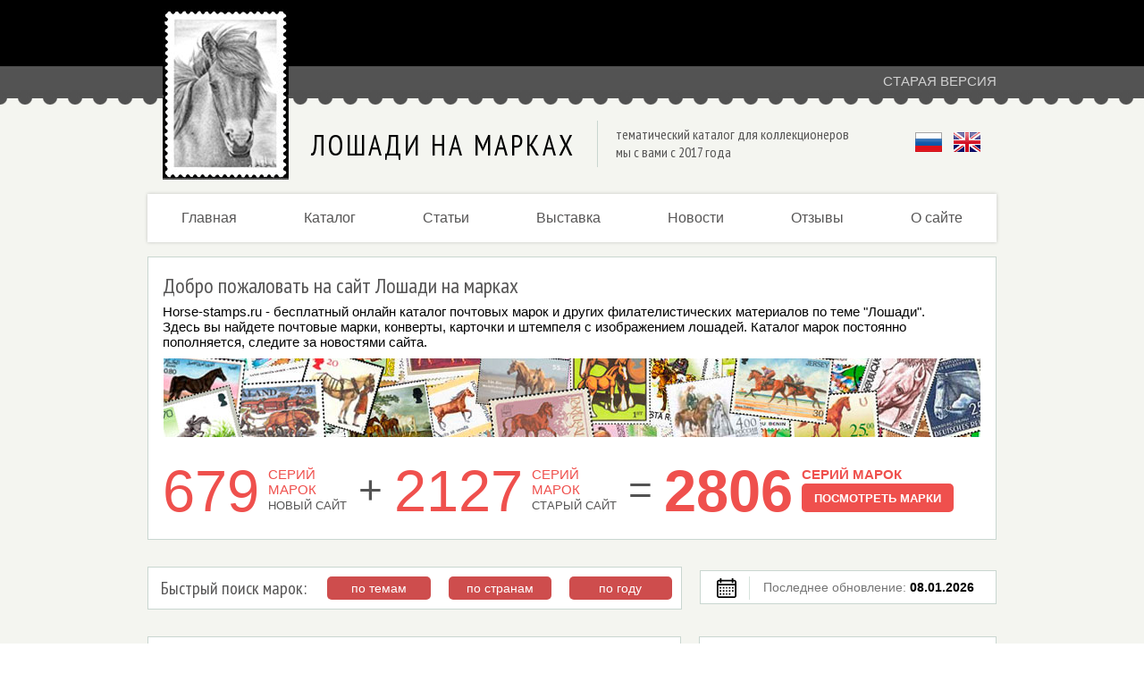

--- FILE ---
content_type: text/html; charset=UTF-8
request_url: https://horse-stamps.ru/?page=6
body_size: 6095
content:
<!DOCTYPE html>
<html>
<!-- Created on: 29.03.2014 -->
<head>
	<meta http-equiv="Content-Type" content="text/html; charset=utf-8" />
    <meta name="viewport" content="width=device-width, initial-scale=1.0, maximum-scale=5.0, user-scalable=yes" />
	<link rel="shortcut icon" href="/favicon.ico" type="image/x-icon">
	<link href='https://fonts.googleapis.com/css?family=PT+Sans+Narrow&subset=cyrillic,latin' rel='stylesheet' type='text/css'>
	<link href="/css/jquery.fancybox.min.css" type="text/css" rel="stylesheet">
	<link href="/style.css?v=8" type="text/css" rel="stylesheet">
	<script src="/lib/jquery-3.2.1.min.js"></script>
	<script src="/js/jquery.fancybox.min.js"></script>
	<script src="/js/jquery.maskedinput.min.js"></script>
	<script src="/js/scripts.js"></script>
	<title>«Лошади на марках» - тематический портал для коллекционеров</title>
	<meta name="description" content="«Лошади на марках» - тематический портал для коллекционеров. Обзоры новинок, каталог почтовых марок и других филателистических материалов по теме «Лошади»">
	<meta name="keywords" content="Каталог почтовых марок, лошади на марках, новые выпуски марок, новости филателии, обзоры, марки с лошадьми для коллекционеров, филателия, поиск почтовых марок">
	<meta name="author" content="Horse Stamps">

	<meta property="og:type" content="website" />
	<meta property="og:url" content="http://horse-stamps.ru/?page=6" />
	<meta property="og:title" content="Лошади на марках - тематический портал для коллекционеров" />
	<meta property="og:description" content="Лошади на марках - тематический портал для коллекционеров. Обзоры новинок, каталог почтовых марок и других филателистических материалов по теме Лошади" />
	<meta property="og:image" content="http://horse-stamps.ru/img/page/horse-stamps-logo.jpg" />
	<!-- Yandex.Metrika counter -->
	<script type="text/javascript" >
	(function(m,e,t,r,i,k,a){m[i]=m[i]||function(){(m[i].a=m[i].a||[]).push(arguments)};
	m[i].l=1*new Date();
	for (var j = 0; j < document.scripts.length; j++) {if (document.scripts[j].src === r) { return; }}
	k=e.createElement(t),a=e.getElementsByTagName(t)[0],k.async=1,k.src=r,a.parentNode.insertBefore(k,a)})
	(window, document, "script", "https://mc.yandex.ru/metrika/tag.js", "ym");

	ym(46131972, "init", {
			clickmap:true,
			trackLinks:true,
			accurateTrackBounce:true,
			webvisor:true
	});
	</script>
	<!-- /Yandex.Metrika counter -->
	<script>
	  (function(i,s,o,g,r,a,m){i['GoogleAnalyticsObject']=r;i[r]=i[r]||function(){
	  (i[r].q=i[r].q||[]).push(arguments)},i[r].l=1*new Date();a=s.createElement(o),
	  m=s.getElementsByTagName(o)[0];a.async=1;a.src=g;m.parentNode.insertBefore(a,m)
	  })(window,document,'script','https://www.google-analytics.com/analytics.js','ga');
	  ga('create', 'UA-105070122-1', 'auto');
	  ga('send', 'pageview');
	</script>
</head>
<body bgcolor="#f4f5f0">
	<noscript><div><img src="https://mc.yandex.ru/watch/46131972" style="position:absolute; left:-9999px;" alt="" /></div></noscript>
		<div class="wrap" style="HEIGHT: 100%; BACKGROUND-COLOR: #f4f5f0;">
        <div class="header">
            <div class="container">
                <div class="h_row">
                    <div class="h_logo">
                        <a href="/"><img src="/img/page/horse-stamps-logo.jpg"></a>
                    </div>
                    <div class="h_right">
                        <div class="header-text-block flex">
                                                        <a class="header-old-site"
																	href="http://old.horse-stamps.ru/catalog.htm"
																target="_blank">Старая версия</a>
                            <div class="header-title">Лошади на марках</div>
                            <div class="header-text">тематический каталог для коллекционеров<br />  мы с вами с 2017 года</div>
                            <div class="header-lang">
                                                                    <img style="padding-left: 2px; padding-right: 5px" src="/img/page/flag-rus.gif">
                                    <a href="./en"><img style="padding-left: 5px" src="/img/page/flag-uk.gif"></a>
                                                            </div>
                        </div>
                        

                    </div>
                </div>
            </div>
        </div>
        <div>
            <div class="container">
                <div class="h_mob_menu_btn_wrap"><div class="h_mob_menu_btn"><span></span><span></span><span></span></div><div class="h_mob_menu_btn_text">Меню</div></div>
                <div class="h_mob_menu_bg"></div>
                <div class="top-menu">
                    <a href="/">Главная</a>
                    <a href="/catalog/stamps/">Каталог</a>
                                        <a href="/info/">Статьи</a>
					<a href="/exhibits/">Выставка</a>
                    <a href="/news/">Новости</a>
                                        <a href="/reviews/">Отзывы</a>
                    <a href="/about/">О сайте</a>
                </div>
            </div>
        </div>
    <div class="container">
        <div class="top-banner">
	<h1 class="top-banner-title">Добро пожаловать на сайт Лошади на марках</h1>
	<div class="top-banner-subtitle">Horse-stamps.ru - бесплатный онлайн каталог почтовых марок и других филателистических материалов по теме "Лошади".<br />  Здесь вы найдете почтовые марки, конверты, карточки и штемпеля с изображением лошадей.  Каталог марок постоянно пополняется, следите за новостями сайта.</div>
	<div class="top-banner-img"><img src="/upload/bg_line_top_banner-2.jpg"></div>
	<div class="top-banner-content flex">
		<div class="flex">
			<div class="top-banner-big-num">679</div>
			<div class="top-banner-big-text"><div class="top-banner-series">серий <br />марок</div><div class="top-banner-site">новый сайт</div></div>
			<div class="top-banner-sign">+</div>
		</div>
		<div class="flex">
			<div class="top-banner-big-num">2127</div>
			<div class="top-banner-big-text"><div class="top-banner-series">серий <br />марок</div><div class="top-banner-site">старый сайт</div></div>
			<div class="top-banner-sign">=</div>
		</div>
		<div class="flex">
			<div class="top-banner-big-num bold">2806</div>
			<div class="top-banner-big-text"><div class="top-banner-series bold">серий марок</div><a class="top-banner-btn" href="/catalog/stamps/world/">посмотреть марки</a></div>
		</div>
	</div>
</div>
    </div>
    <div class="container">
		<div class="content-main flex">
			<div class="content-block content-main-page search-group">
				<div class="search-group__title">Быстрый поиск марок:</div>
				<div class="search-group__items">
					<div class="search-group__item">
						<a href="/catalog/stamps/#topic" class="search-group__btn">по темам</a>
					</div>
					<div class="search-group__item">
						<a href="/catalog/stamps/#geochrono" class="search-group__btn">по странам</a>
					</div>
					<div class="search-group__item">
						<a href="/catalog/stamps/#geochrono" class="search-group__btn">по году</a>
					</div>
				</div>
			</div>
			<div class="menu-right">
				<div class="content-block b-left update-block">
					Последнее обновление: <span>08.01.2026</span>
				</div>
			</div>
		</div>
		<div class="content-main flex">
			<div class="content-list-block content-main-page list-block-left">
				<div class="content-block main-page">
					<div class="content-block-title">Статьи и заметки</div>
																<div class="text-block">
							<div class="flex">
								<div class="img-left"><a href="/info/new-zealand-animals-in-service/"><img src="/upload/info/684d8cb26fb0f.jpg"></a>
									<div class="info-block"><div class="data-news">07.03.2025</div></div>
								</div>
								<div>
									<div class="content-block-sub-title">Новый выпуск</div>
									<div class="content-block-title">Новая Зеландия. Животные на военной службе</div>
									<div class="text-block"><div draggable="false" data-pm-slice="1 1 []" data-en-clipboard="true"><strong>5 марта 2025 года</strong> почта <strong>Новой Зеландии</strong> выпустила серию почтовых марок "Животные на военной службе".</div></div>
									<a class="btn" href="/info/new-zealand-animals-in-service/">подробнее</a>
								</div>
							</div>
						</div>
													<div class="horseshoe-splitter"></div>
																	<div class="text-block">
							<div class="flex">
								<div class="img-left"><a href="/info/italy-500-years-since-the-battle-of-pavia/"><img src="/upload/info/68474764aecef.jpg"></a>
									<div class="info-block"><div class="data-news">25.02.2025</div></div>
								</div>
								<div>
									<div class="content-block-sub-title">Новый выпуск</div>
									<div class="content-block-title">Италия. 500 лет битве при Павии</div>
									<div class="text-block"><div draggable="false" data-pm-slice="1 1 []" data-en-clipboard="true"><strong>24 февраля 2025 года</strong> почта <strong>Италии</strong> выпустила почтовую марку в честь 500-летия битвы при Павии.</div></div>
									<a class="btn" href="/info/italy-500-years-since-the-battle-of-pavia/">подробнее</a>
								</div>
							</div>
						</div>
													<div class="horseshoe-splitter"></div>
																	<div class="text-block">
							<div class="flex">
								<div class="img-left"><a href="/info/international-philatelic-exhibition-uruguay-2025/"><img src="/upload/info/685c47d5a401d.jpg"></a>
									<div class="info-block"><div class="data-news">23.02.2025</div></div>
								</div>
								<div>
									<div class="content-block-sub-title">Обзор</div>
									<div class="content-block-title">Международная филателистическая выставка &quot;URUGUAY 2025&quot;</div>
									<div class="text-block"><div draggable="false" data-pm-slice="1 1 []" data-en-clipboard="true">С 17 по 22 февраля 2025 года в Пунта-дель-Эсте, Уругвай, проходила Международная филателистическая выставка <strong>URUGUAY 2025</strong>.</div></div>
									<a class="btn" href="/info/international-philatelic-exhibition-uruguay-2025/">подробнее</a>
								</div>
							</div>
						</div>
																						<div class="paginator-block flex">
							<div class="page-block">
																																				<a href="/"
											>1</a>
																																															<a href="/?page=2"
											>2</a>
																																				<span>...</span>																																					<a href="/?page=4"
											>4</a>
																																															<a href="/?page=5"
											>5</a>
																																															<a href="/?page=6"
											class="active">6</a>
																																															<a href="/?page=7"
											>7</a>
																																															<a href="/?page=8"
											>8</a>
																																																																																																																																																																																																																																																																																																																																																																																																																																																																																																																																																																																																																																																																																																																																																																																																																																																																																																																																																																																																																																																																																																																																																																																																																																																																																																																																																																																																																																																																																																																																																																																																																																																																																																																																																																																																																																																																																																																																																																																																														<span>...</span>																																					<a href="/?page=83"
											>83</a>
																																															<a href="/?page=84"
											>84</a>
																																		</div>
							<div class="count-block">Страниц 6 из 84</div>
						</div>
									</div>
			</div>
			<div class="menu-right">
				<div class="content-block b-left">
					<a href="http://old.horse-stamps.ru/catalog.htm" target="_blank"><img src="/upload/old_site.jpg" width="311"></a>
									</div>
				<div class="news-list small-news-list">
					<h2 class="content-block-title">Новости сайта</h2>
																		<div class="item flex">
								<div class="date-block">
									<div class="day">25</div>
									<div class="month">ноя</div>
								</div>
								<div class="text-block">
									<p>На сайте выложены марки <a href="/catalog/stamps/europe/germany/page-2/">Германии</a>, посвященные породам лошадей и конному спорту за период с 1969 по 1999 годы. Также добавлены <a href="/catalog/postmarks/europe/germany/page-3/">специальные почтовые штемпеля</a>.&nbsp;</p>									<a class="more xmainred" href="/news/#news-1">подробнее</a>
								</div>
								<div class="clearfix"></div>
							</div>
													<div class="item flex">
								<div class="date-block">
									<div class="day">05</div>
									<div class="month">ноя</div>
								</div>
								<div class="text-block">
									<p>На сайте выложены новые почтовые марки, выпущенные в разных странах в <strong>Октябре&nbsp;2025</strong>&nbsp;года. Не пропустите новые выпуски <a href="/catalog/stamps/europe/aland-isl/id-695/">Аландских островов</a>,&nbsp;&nbsp;<a href="/catalog/stamps/europe/italy/id-694">Италии</a>,&nbsp;<a href="/catalog/stamps/europe/man-isl/id-681/">Острова Мэн</a> и <a href="/catalog/stamps/europe/romania/id-680/">Румынии</a>.</p>									<a class="more xmainred" href="/news/#news-2">подробнее</a>
								</div>
								<div class="clearfix"></div>
							</div>
													<div class="item flex">
								<div class="date-block">
									<div class="day">14</div>
									<div class="month">окт</div>
								</div>
								<div class="text-block">
									<p><strong>С 27 ноября по 4 декабря будет проходить Автралийская филателистическая выставка&nbsp;AUSVIPEX 2025</strong> <br /> Сайт "Лошади на марках" принят к участию в классе Филателистическая литература: Цифровая литература и веб сайты.</p>									<a class="more xmainred" href="/news/#news-3">подробнее</a>
								</div>
								<div class="clearfix"></div>
							</div>
															</div>
				        <div class="hr"></div>
        <a href="http://www.pwmo.org/" rel="nofollow" target="_blank"><img src="/img/icon/pwo-logo.jpg" /></a>
			</div>
		</div>
    </div>

    <div class="footer_top">
        <div class="container">
            <div class="footer flex">
                <div class="footer-menu">
                    <div class="footer-title">Каталог</div>
                    <ul>
                        <li><a href="/catalog/stamps/">Марки</a></li>
                        <li><a href="http://old.horse-stamps.ru/covers/stationery.htm" target="_blank" title="Раздел на старой версии сайта">Цельные вещи</a></li>
                        <li><a href="/catalog/postmarks/" title="Штемпеля">Штемпеля</a></li>
                        <li><a href="http://old.horse-stamps.ru/covers/fdc.htm " target="_blank" title="Раздел на старой версии сайта">КПД</a></li>
                                            </ul>
                </div>
                <div class="footer-menu">
                    <div class="footer-title">Разделы</div>
                    <ul>
                        <li><a href="/about/">О сайте</a></li>
                        <li><a href="/news/">Новости</a></li>
                        <li><a href="/info/">Статьи и заметки</a></li>
                        <li><a href="/exhibits/">Виртуальная выставка</a></li>
                                                                    </ul>
                </div>
                <div class="footer-menu">
                    <div class="footer-title">Контакты</div>
                                        <br />
                    <a class="footer-mail" href="mailto:horse-stamps%40mail.ru">horse-stamps@mail.ru</a>
                    <br />
                                    </div>
                <div class="footer-menu">
                    <div class="footer-title">Партнеры</div>
                    <ul>
                                                <li><a href="/sale/">Продажа марок</a></li>
                    </ul>
                </div>
            </div>
        </div>
    </div>
    <div style="background-color: #000000; HEIGHT: 44px">
        <div class="container flex justify-content-space-between">
            <div style="color: #a0a0a0; padding-left: 0px; padding-top: 14px; font-size: 15px;">Horse-Stamps 2003-2026 (c)</div><!--noindex--><a rel="nofollow" href="/xadm2/admin-news.php" class="ico-lock"></a><!--/noindex-->
        </div>
    </div>
</div>
<!---
<h1 style="letter-spacing: 0px; font-stretch: ultra-condensed; font-size: 30px; font-family: monospace, sans-serif, arial, verdana; font-style:normal; font-weight: normal;">ЛОШАДИ НА МАРКАХ </h1>



-->
</body>
</html>


--- FILE ---
content_type: image/svg+xml
request_url: https://horse-stamps.ru/img/icon/icon-calendar.svg
body_size: 817
content:
<svg width="22" height="22" viewBox="0 0 22 22" fill="none" xmlns="http://www.w3.org/2000/svg">
<path fill-rule="evenodd" clip-rule="evenodd" d="M3.61378 0.859115V1.71823L2.98037 1.71896C2.59101 1.71943 2.23114 1.74405 2.04636 1.78284C1.07979 1.98584 0.274095 2.79178 0.071146 3.75863C-0.0237153 4.21074 -0.0237153 19.5008 0.071146 19.9529C0.274095 20.9198 1.07979 21.7257 2.04636 21.9287C2.49881 22.0238 19.5012 22.0238 19.9536 21.9287C20.9202 21.7257 21.7259 20.9198 21.9289 19.9529C22.0237 19.5008 22.0237 4.21074 21.9289 3.75863C21.7259 2.79178 20.9202 1.98584 19.9536 1.78284C19.7689 1.74405 19.409 1.71943 19.0196 1.71896L18.3862 1.71823V0.859115V0H17.5274H16.6685V0.859115V1.71823H11H5.33151V0.859115V0H4.47264H3.61378V0.859115ZM3.61378 4.29558V5.15469H4.47264H5.33151V4.29558V3.43646H11H16.6685V4.29558V5.15469H17.5274H18.3862V4.29171V3.42877L19.0444 3.44333C19.6632 3.45708 19.712 3.46438 19.861 3.56533C19.9481 3.62439 20.0723 3.74832 20.1368 3.84076L20.2542 4.0088L20.2675 5.18313L20.2808 6.35745H11.0025H1.72428L1.72454 5.27282C1.72467 4.672 1.74421 4.11821 1.76834 4.03131C1.82147 3.83999 2.11515 3.53633 2.29843 3.4832C2.37238 3.46176 2.69858 3.44247 3.02331 3.44033L3.61378 3.43646V4.29558ZM20.2656 13.8891L20.2542 19.7026L20.1368 19.8707C20.0723 19.9632 19.9481 20.0872 19.8608 20.1462L19.7023 20.2536H11H2.2977L2.13916 20.1462C2.0519 20.0872 1.92771 19.9632 1.86316 19.8707L1.74576 19.7026L1.73442 13.8891L1.72308 8.07568H11H20.2769L20.2656 13.8891ZM3.27024 10.7389V11.5981H4.1291H4.98796V10.7389V9.87982H4.1291H3.27024V10.7389ZM6.70569 10.7389V11.5981H7.56455H8.42341V10.7389V9.87982H7.56455H6.70569V10.7389ZM10.1411 10.7389V11.5981H11H11.8589V10.7389V9.87982H11H10.1411V10.7389ZM13.5766 10.7389V11.5981H14.4354H15.2943V10.7389V9.87982H14.4354H13.5766V10.7389ZM17.012 10.7389V11.5981H17.8709H18.7298V10.7389V9.87982H17.8709H17.012V10.7389ZM3.27024 14.1754V15.0345H4.1291H4.98796V14.1754V13.3163H4.1291H3.27024V14.1754ZM6.70569 14.1754V15.0345H7.56455H8.42341V14.1754V13.3163H7.56455H6.70569V14.1754ZM10.1411 14.1754V15.0345H11H11.8589V14.1754V13.3163H11H10.1411V14.1754ZM13.5766 14.1754V15.0345H14.4354H15.2943V14.1754V13.3163H14.4354H13.5766V14.1754ZM17.012 14.1754V15.0345H17.8709H18.7298V14.1754V13.3163H17.8709H17.012V14.1754ZM3.27024 17.6119V18.471H4.1291H4.98796V17.6119V16.7527H4.1291H3.27024V17.6119ZM6.70569 17.6119V18.471H7.56455H8.42341V17.6119V16.7527H7.56455H6.70569V17.6119ZM10.1411 17.6119V18.471H11H11.8589V17.6119V16.7527H11H10.1411V17.6119ZM13.5766 17.6119V18.471H14.4354H15.2943V17.6119V16.7527H14.4354H13.5766V17.6119Z" fill="black"/>
</svg>
